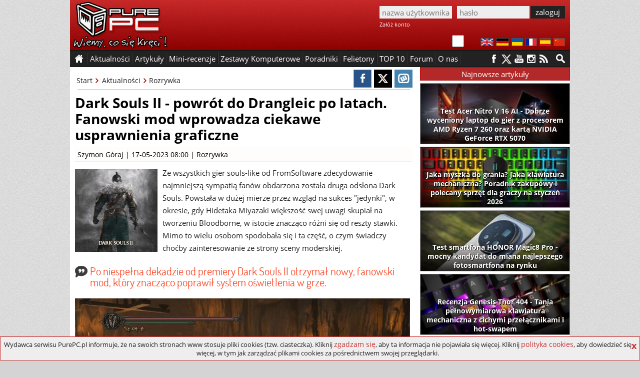

--- FILE ---
content_type: text/html; charset=utf-8
request_url: https://www.purepc.pl/dark-souls-ii-powrot-do-drangleic-po-latach-fanowski-mod-wprowadza-ciekawe-usprawnienia-graficzne
body_size: 12015
content:
<!DOCTYPE html>
<html dir="ltr" lang="pl-PL" itemscope itemtype="http://schema.org/Article">
<head>
<meta charset="utf-8">
<title>Dark Souls II - powrót do Drangleic po latach. Fanowski mod wprowadza ciekawe usprawnienia graficzne | PurePC.pl</title>
<!-- Google tag (gtag.js) --><script async src="https://www.googletagmanager.com/gtag/js?id=G-W6S9PP47RV"></script>
<script>window.dataLayer = window.dataLayer || []; function gtag(){dataLayer.push(arguments);} gtag('js', new Date()); gtag('config', 'G-W6S9PP47RV');</script>
<script type="application/ld+json">
    {
      "@context": "https://schema.org",
      "@type": "Organization",
      "url": "https://www.purepc.pl",
      "logo": "https://www.purepc.pl/skin/purepc_logo.png"
    }
</script>
<meta name="description" content="Od premiery Dark Souls II, swoistej czarnej owcy serii, minęło już całkiem sporo czasu. Mimo to powstaje mod, który wyraźnie poprawia tytuł pod kątem graficznym.">
<link rel="icon" type="image/png" href="/favicon.png" sizes="128x128">
<link rel="apple-touch-icon" sizes="128x128" href="/favicon.png">
<meta name="keywords" content="dark souls,dark souls ii,from software,gra,grafika,mod,Nexus Mods,oświetlenie,soulslike">
<meta name="news_keywords" content="dark souls,dark souls ii,from software,gra,grafika,mod,Nexus Mods,oświetlenie,soulslike">
<meta property="article:tag" content="dark souls,dark souls ii,from software,gra,grafika,mod,Nexus Mods,oświetlenie,soulslike" /><meta property="article:published_time" content="2023-05-17T09:00:01+02:00">
<meta property="fb:app_id" content="1799556276945654">
<meta property="og:locale" content="pl_PL">
<meta property="og:type" content="article">
<meta property="og:url" content="https://www.purepc.pl/dark-souls-ii-powrot-do-drangleic-po-latach-fanowski-mod-wprowadza-ciekawe-usprawnienia-graficzne">
<meta property="og:title" content="Dark Souls II - powrót do Drangleic po latach. Fanowski mod wprowadza ciekawe usprawnienia graficzne | PurePC.pl">
<meta property="og:description" content="Od premiery Dark Souls II, swoistej czarnej owcy serii, minęło już całkiem sporo czasu. Mimo to powstaje mod, który wyraźnie poprawia tytuł pod kątem graficznym.">
<meta property="og:site_name" content="PurePC.pl">
<meta property="og:image" content="/image/news/2023/05/17_dark_souls_ii_powrot_do_drangleic_po_latach_fanowski_mod_wprowadza_ciekawe_usprawnienia_graficzne_1.jpg">
<meta property="og:image:secure_url" content="/image/news/2023/05/17_dark_souls_ii_powrot_do_drangleic_po_latach_fanowski_mod_wprowadza_ciekawe_usprawnienia_graficzne_1.jpg">
<meta property="og:image:width" content="670">
<meta property="og:image:height" content="335">
<meta itemprop="url" content="https://www.purepc.pl/dark-souls-ii-powrot-do-drangleic-po-latach-fanowski-mod-wprowadza-ciekawe-usprawnienia-graficzne">
<meta itemprop="name" content="Dark Souls II - powrót do Drangleic po latach. Fanowski mod wprowadza ciekawe usprawnienia graficzne | PurePC.pl">
<meta itemprop="author" itemtype="Person" content="Szymon Góraj">
<meta itemprop="datePublished" content="2023-05-17T09:00:01+02:00">
<meta itemprop="dateModified" content="2023-05-17T09:00:01+02:00">
<meta itemprop="headline" content="Dark Souls II - powrót do Drangleic po latach. Fanowski mod wprowadza ciekawe usprawnienia graficzne | PurePC.pl">
<meta itemprop="description" content="Od premiery Dark Souls II, swoistej czarnej owcy serii, minęło już całkiem sporo czasu. Mimo to powstaje mod, który wyraźnie poprawia tytuł pod kątem graficznym.">
<meta itemprop="image" content="/image/news/2023/05/17_dark_souls_ii_powrot_do_drangleic_po_latach_fanowski_mod_wprowadza_ciekawe_usprawnienia_graficzne_1.jpg">
<link rel="image_src" href="/image/news/2023/05/17_dark_souls_ii_powrot_do_drangleic_po_latach_fanowski_mod_wprowadza_ciekawe_usprawnienia_graficzne_1.jpg">
<meta name="twitter:card" content="summary_large_image">
<meta name="twitter:site" content="@PurePC_">
<meta name="twitter:title" content="Dark Souls II - powrót do Drangleic po latach. Fanowski mod wprowadza ciekawe usprawnienia graficzne | PurePC.pl">
<meta name="twitter:description" content="Od premiery Dark Souls II, swoistej czarnej owcy serii, minęło już całkiem sporo czasu. Mimo to powstaje mod, który wyraźnie poprawia tytuł pod kątem graficznym.">
<meta name="twitter:creator" content="@PurePC_">
<meta name="twitter:image:src" content="/image/news/2023/05/17_dark_souls_ii_powrot_do_drangleic_po_latach_fanowski_mod_wprowadza_ciekawe_usprawnienia_graficzne_1.jpg">
<link rel="canonical" href="https://www.purepc.pl/dark-souls-ii-powrot-do-drangleic-po-latach-fanowski-mod-wprowadza-ciekawe-usprawnienia-graficzne">
<link rel="home" href="https://www.purepc.pl/" title="PurePC.pl">
<meta http-equiv="X-UA-Compatible" content="IE=edge">
<meta content="initial-scale=1.0" name="viewport">
<link rel="stylesheet" href="/skin/a.css?1a" type="text/css" media="all">
<link rel="alternate" type="application/rss+xml" title="PurePC: Najnowsze artykuły i aktualności" href="/rss_all.xml">
<link rel="alternate" type="application/rss+xml" title="PurePC: Najnowsze artykuły" href="/rss_arts.xml">
<link rel="alternate" type="application/rss+xml" title="PurePC: Najnowsze aktualności" href="/rss_news.xml">
<meta name="google-translate-customization" content="e42546c2edf81a46-14a2f94aec65d1de-gfff02131c2953569-d">
<script id="ppcjs" src="/skin/js_n.js?1a"></script>
<script>
$(window).load(function(){
	var lhash = location.hash;
	$(".comment .content > blockquote").each(function(){
		$(this).addClass('quote_long');
		$(this).append('<div class="quote_seemore">pokaż cytowany tekst</div>');
	});
	$(".comment .content").each(function(){
		if(!$(this).hasClass('commrate_low')){ 
	  		if($(this).height()>300){
				$(this).addClass('comm_longx');
			}
		}
	});
	$(".comm_longx").each(function(){
		$(this).removeClass('comm_longx');
		$(this).addClass('comm_long');
		$(this).append('<div class="comm_seemore">pokaż więcej</div>');
	});
	$('.quote_seemore').on('click',function(){
		$(this).parent().removeClass('quote_long');
		$(this).remove();
	});
	$('.comm_seemore').on('click',function(){
		$(this).parent().removeClass('comm_long');
		$(this).remove();
	});
	function load_comms(){
		$.get("/tools.php", { comm_load:39657 } ).done(function(data){
			$('.comments_wrap').html(data);
			$(".comment .content > blockquote").each(function() {
				$(this).addClass('quote_long');
				$(this).append('<div class="quote_seemore">pokaż cytowany tekst</div>');
			});
			$(".comment .content").each(function(){
				if(!$(this).hasClass('commrate_low')){ 
			  		if($(this).height()>300){
						$(this).addClass('comm_longx');
					}
				}
			});
			$(".comm_longx").each(function(){
				$(this).removeClass('comm_longx');
				$(this).addClass('comm_long');
				$(this).append('<div class="comm_seemore">pokaż więcej</div>');
			});
			$('.quote_seemore').on('click',function(){
				$(this).parent().removeClass('quote_long');
				$(this).remove();
			});
			$('.comm_seemore').on('click',function(){
				$(this).parent().removeClass('comm_long');
				$(this).remove();
			});
			if(window.location.hash){
				hash = location.href.split('#')[1];
				if(hash=='new') { $('html, body').animate({scrollTop: $(".new").first().offset().top-80}, 500);}
				else {$('html, body').animate({scrollTop: $("#"+hash).offset().top-80}, 500); }
			}
			else 
			$('html, body').animate({scrollTop: $("#comments").first().offset().top-60}, 500);
		});
	}
	if(lhash!='' && !$('#edit-comment-wrapper').length){load_comms();}
	$('.load_comments').click(function(){
		load_comms();
	});

if($('.wykres_wynik .lbl').length)
{
	$('.wykres_wynik').on('click',function(){
		if($(this).hasClass('wactive')) {
			$(".whover .wykres_wynik .lbl").each(function(index){
				$(this).text($(this).parent().attr('title'));
	    	});
			$(".whover .lblo").each(function(index){
				$(this).text($(this).prev().attr('title'));
	    	});
			$('.whover').removeClass('whover');
			$(this).removeClass('wactive');
		}
		else
		{
			$('.wactive').removeClass('wactive');
			$(this).addClass('wactive');
			$(".whover .wykres_wynik .lbl").each(function(index){
				$(this).text($(this).parent().attr('title'));
	    	});
			$(".whover .lblo").each(function(index){
				$(this).text($(this).prev().attr('title'));
	    	});
			$('.whover').removeClass('whover');
			if($(this).parent().parent().hasClass('wwgroup')){
				$(this).parent().parent().parent().addClass('whover');
			}
			else
			{
				$(this).parent().parent().addClass('whover');
			}
			seta=$(this).attr('title');
			$(".whover .wykres_wynik .lbl").each(function(index){
				proc=parseFloat(($(this).parent().attr('title')/seta)*100).toFixed(2)
				while(proc.charAt(proc.length-1)=='0'){proc=proc.slice(0,-1);}
				if(proc.charAt(proc.length - 1)=='.')proc=proc.slice(0,-1);
				$(this).text(proc+'%');
		    });
			$(".whover .lblo").each(function(index){
				proc=parseFloat(($(this).prev().attr('title')/seta)*100).toFixed(2)
				while(proc.charAt(proc.length-1)=='0'){proc=proc.slice(0,-1);}
				if(proc.charAt(proc.length - 1)=='.')proc=proc.slice(0,-1);
				$(this).text(proc+'%');
		    });
		}
    });
}
if ($('.PageMenuList ul li').length)
{
	$('.PageMenuList ul').hide();$('.PageMenuList').click(function(){$(this).children('ul').toggle();});
}
});
</script>
<script>var _gaq = _gaq || []; _gaq.push(['_setAccount', 'UA-7851040-9']); _gaq.push(['_setDomainName', 'purepc.pl']); _gaq.push(['_trackPageview']);
(function() { var ga = document.createElement('script'); ga.type = 'text/javascript'; ga.async = true; 
ga.src = 'https://ssl.google-analytics.com/ga.js'; var s = document.getElementsByTagName('script')[0]; s.parentNode.insertBefore(ga, s);
})();</script>
<script>
$(document).ready(function(){
	$('#reportbug').on('click',function(){ $('#bugsbox').show(); });
	$('#bugsclose').on('click',function(){ $(this).parent().parent().hide(); });
	$('#reportsend').on('click',function(){
		$.post(window.location.href, { reportbug: 'yes', bugtype: 1, bugtext: $('#bugtext').val(), bugmail: $('#bugmail').val(), bugsec: $('#bugsec').val() } ).done(function( data ) { alert('Zgłoszenie zostało wysłane. Dziękujemy.'); $('#bugsbox').hide(); }); return false;
	});
});
</script></head><body class="b_node">
<div class="dmbtnbox"><input class="dmbtn" type="checkbox" id="dmbtn" ><label for="dmbtn"></label></div>
<div id="bugsbox"><div id="form"><div style="text-align:center;margin:10px 0">Zgłoś błąd</div><div id="bugsclose">X</div><form enctype="multipart/form-data">
<div id="red">Zanim wyślesz zgłoszenie, upewnij się że przyczyną problemów nie jest dodatek blokujący reklamy.<br>Błędy w spisie treści artykułu zgłaszaj jako "błąd w TREŚCI".</div>
<div><div>Typ zgłoszenia</div><div><select id="bugtype" name="bugtype" required><option value="">wybierz typ zgłoszenia</option><option value="1">błąd w TREŚCI artykułu lub newsa</option><option value="2">błąd w działaniu, wyświetlaniu strony portalu</option></select></div></div>
<div><div>Treść zgłoszenia</div><div><textarea maxlength="999" id="bugtext" name="bugtext" required></textarea></div></div>
<div><div>Twój email (opcjonalnie)</div><div><input type="text" id="bugmail" name="bugmail" value=""></div></div>
<div><div>Nie wypełniaj tego pola</div><div><input type="text" id="bugsec" name="bugsec" value=" "></div></div>
<div><div><input id="reportsend" type="submit" value="Wyślij zgłoszenie błędu"></div></div></form></div></div><div id="fb-root"></div>
<script>(function(d, s, id) {
  var js, fjs = d.getElementsByTagName(s)[0];
  if (d.getElementById(id)) return;
  js = d.createElement(s); js.id = id;
  js.src = "//connect.facebook.net/pl_PL/sdk.js#xfbml=1&version=v2.3";
  fjs.parentNode.insertBefore(js, fjs);
}(document, 'script', 'facebook-jssdk'));</script>
<style>body{background:#d4d4d4 url("/skin/ppc_bg.jpg")}</style><noscript><style>a{display:none !important}</style><div style="width:980px;margin:0 auto;background:yellow;color:#000;padding:10px;text-align:center">Wygląda na to, że masz wyłączony Javascript.<br>Włącz go, bo bez niego portal nie działa prawidłowo - niektóre elementy strony mogą nie działać lub nie być poprawnie wyświetlane.</div></noscript>
<div class="header" id="top"><a id="logo" href="https://www.purepc.pl" title="PurePC.pl - polecane zestawy komputerowe, testy sprzętu, recenzje gier, relacje z wydarzeń i wiele więcej."><img src="/skin/purepc_logo.png" alt="PurePC.pl - polecane zestawy komputerowe, testy sprzętu, recenzje gier, relacje z wydarzeń i wiele więcej."></a>
<div class="loginbox">
<form action="/user?destination=/dark-souls-ii-powrot-do-drangleic-po-latach-fanowski-mod-wprowadza-ciekawe-usprawnienia-graficzne" method="post"  accept-charset="UTF-8">
<input type="hidden" name="form_build_id" value=""><input type="hidden" name="form_id" value="user_login" /><input type="text" name="name" class="input login" value="" placeholder="nazwa użytkownika" required><input class="input password" type="password" name="pass" placeholder="hasło" value="" required><input class="button" type="submit" name="op" value="zaloguj"><div class="cr"></div><a rel="nofollow" href="https://www.purepc.pl/user/register" class="register">Załóż konto</a></form>
</div><div class="cr"></div><div class="langbox"><a id="f1" rel="nofollow" title="English" href="https://translate.google.com/translate?sl=pl&tl=en&u=https://www.purepc.pl/dark-souls-ii-powrot-do-drangleic-po-latach-fanowski-mod-wprowadza-ciekawe-usprawnienia-graficzne"><img src="/skin/t_en.png" alt="English"></a><a id="f2" rel="nofollow" title="Deutsch" href="https://translate.google.com/translate?sl=pl&tl=de&u=https://www.purepc.pl/dark-souls-ii-powrot-do-drangleic-po-latach-fanowski-mod-wprowadza-ciekawe-usprawnienia-graficzne"><img src="/skin/t_de.png" alt="Deutsch"></a><a id="f3" rel="nofollow" title="український" href="https://translate.google.com/translate?sl=pl&tl=uk&u=https://www.purepc.pl/dark-souls-ii-powrot-do-drangleic-po-latach-fanowski-mod-wprowadza-ciekawe-usprawnienia-graficzne"><img src="/skin/t_ua.png" alt="український"></a><a id="f4" rel="nofollow" title="Français" href="https://translate.google.com/translate?sl=pl&tl=fr&u=https://www.purepc.pl/dark-souls-ii-powrot-do-drangleic-po-latach-fanowski-mod-wprowadza-ciekawe-usprawnienia-graficzne"><img src="/skin/t_fr.png" alt="Français"></a><a id="f5" rel="nofollow" title="Español" href="https://translate.google.com/translate?sl=pl&tl=es&u=https://www.purepc.pl/dark-souls-ii-powrot-do-drangleic-po-latach-fanowski-mod-wprowadza-ciekawe-usprawnienia-graficzne"><img src="/skin/t_es.png" alt="Español"></a><a id="f6" rel="nofollow" title="中国" href="https://translate.google.com/translate?sl=pl&tl=zh-CN&u=https://www.purepc.pl/dark-souls-ii-powrot-do-drangleic-po-latach-fanowski-mod-wprowadza-ciekawe-usprawnienia-graficzne"><img src="/skin/t_zh.png" alt="中国"></a></div>
</div>
<span id="nav_sticky"></span><div class="navbox_placeholder"><div class="navbox"><nav class="menu fl"><ul><li class="s"><span>&nbsp;</span></li><li class="h"><a href="/">&nbsp;</a></li><li class="s"><span>&nbsp;</span></li><li><span>Aktualności</span><ul><li><a href="/newsy" title="Wszystkie aktualności"><b>Wszystkie aktualności</b></a></li><li><a href="/newsy/akcja-partnerska" title="Aktualności: Akcja partnerska">Akcja partnerska</a></li><li><a href="/newsy/audio-foto-video" title="Aktualności: Audio Foto Video">Audio Foto Video</a></li><li><a href="/newsy/chlodzenie" title="Aktualności: Chłodzenie">Chłodzenie</a></li><li><a href="/newsy/cyberbezpieczenstwo" title="Aktualności: Cyberbezpieczeństwo">Cyberbezpieczeństwo</a></li><li><a href="/newsy/gadzety" title="Aktualności: Gadżety">Gadżety</a></li><li><a href="/newsy/informacje-prasowe" title="Aktualności: Informacje Prasowe">Informacje Prasowe</a></li><li><a href="/newsy/internet" title="Aktualności: Internet">Internet</a></li><li><a href="/newsy/karty-graficzne" title="Aktualności: Karty graficzne">Karty graficzne</a></li><li><a href="/newsy/klawiatury-i-myszki" title="Aktualności: Klawiatury i myszki">Klawiatury i myszki</a></li><li><a href="/newsy/konsole" title="Aktualności: Konsole">Konsole</a></li><li><a href="/newsy/monitory" title="Aktualności: Monitory">Monitory</a></li><li><a href="/newsy/nauka-i-technika" title="Aktualności: Nauka i technika">Nauka i technika</a></li><li><a href="/newsy/notebooki" title="Aktualności: Notebooki">Notebooki</a></li><li><a href="/newsy/o-serwisie" title="Aktualności: O serwisie">O serwisie</a></li><li><a href="/newsy/obudowy" title="Aktualności: Obudowy">Obudowy</a></li><li><a href="/newsy/oprogramowanie" title="Aktualności: Oprogramowanie">Oprogramowanie</a></li><li><a href="/newsy/pamieci-masowe" title="Aktualności: Pamięci masowe">Pamięci masowe</a></li><li><a href="/newsy/pamieci-ram" title="Aktualności: Pamięci RAM">Pamięci RAM</a></li><li><a href="/newsy/podkrecanie" title="Aktualności: Podkręcanie">Podkręcanie</a></li><li><a href="/newsy/prawo-i-gospodarka" title="Aktualności: Prawo i gospodarka">Prawo i gospodarka</a></li><li><a href="/newsy/procesory" title="Aktualności: Procesory">Procesory</a></li><li><a href="/newsy/plyty-glowne" title="Aktualności: Płyty główne">Płyty główne</a></li><li><a href="/newsy/rozrywka" title="Aktualności: Rozrywka">Rozrywka</a></li><li><a href="/newsy/smart-home-i-agd" title="Aktualności: Smart Home">Smart Home</a></li><li><a href="/newsy/sprzet-sieciowy" title="Aktualności: Sprzęt sieciowy">Sprzęt sieciowy</a></li><li><a href="/newsy/urzadzenia-mobilne" title="Aktualności: Urządzenia mobilne">Urządzenia mobilne</a></li><li><a href="/newsy/zasilacze" title="Aktualności: Zasilacze">Zasilacze</a></li><li><a href="/newsy/zestawy-komputerowe" title="Aktualności: Zestawy komputerowe">Zestawy komputerowe</a></li></ul></li><li class="s"><span>&nbsp;</span></li><li><span>Artykuły</span><ul><li><a href="/artykuly" title="Wszystkie artykuły"><b>Wszystkie artykuły</b></a></li><li><a href="/artykuly/audio-foto-video" title="Artykuły: Audio Foto Video">Audio Foto Video</a></li><li><a href="/artykuly/chlodzenie" title="Artykuły: Chłodzenie">Chłodzenie</a></li><li><a href="/artykuly/gry" title="Artykuły: Gry">Gry</a></li><li><a href="/artykuly/karty-graficzne" title="Artykuły: Karty graficzne">Karty graficzne</a></li><li><a href="/artykuly/klawiatury-i-myszki" title="Artykuły: Klawiatury i myszki">Klawiatury i myszki</a></li><li><a href="/artykuly/konsole" title="Artykuły: Konsole">Konsole</a></li><li><a href="/artykuly/krzesla" title="Artykuły: Krzesła">Krzesła</a></li><li><a href="/artykuly/monitory" title="Artykuły: Monitory">Monitory</a></li><li><a href="/artykuly/notebooki" title="Artykuły: Notebooki">Notebooki</a></li><li><a href="/artykuly/obudowy" title="Artykuły: Obudowy">Obudowy</a></li><li><a href="/artykuly/oprogramowanie" title="Artykuły: Oprogramowanie">Oprogramowanie</a></li><li><a href="/artykuly/pamieci-masowe" title="Artykuły: Pamięci masowe">Pamięci masowe</a></li><li><a href="/artykuly/pamieci-ram" title="Artykuły: Pamięci RAM">Pamięci RAM</a></li><li><a href="/artykuly/procesory" title="Artykuły: Procesory">Procesory</a></li><li><a href="/artykuly/plyty-glowne" title="Artykuły: Płyty główne">Płyty główne</a></li><li><a href="/artykuly/retro" title="Artykuły: Retro">Retro</a></li><li><a href="/artykuly/smart-home-i-agd" title="Artykuły: Smart Home i AGD">Smart Home i AGD</a></li><li><a href="/artykuly/smartfony-i-tablety" title="Artykuły: smartfony i tablety">Smartfony i tablety</a></li><li><a href="/artykuly/sprzet-sieciowy" title="Artykuły: Sprzęt sieciowy">Sprzęt sieciowy</a></li><li><a href="/artykuly/technologia" title="Artykuły: Technologia">Technologia</a></li><li><a href="/artykuly/wydarzenia" title="Artykuły: Wydarzenia">Wydarzenia</a></li><li><a href="/artykuly/zasilacze" title="Artykuły: Zasilacze">Zasilacze</a></li><li><a href="/zestawy-komputerowe" title="Artykuły: Zestawy komputerowe">Zestawy komputerowe</a></li></ul></li><li class="s"><span>&nbsp;</span></li><li><span>Mini-recenzje</span><ul><li><a href="/minirecenzje" title="Wszystkie mini-recenzje"><b>Wszystkie mini-recenzje</b></a></li><li><a href="/minirecenzje/audio-foto-video" title="Mini-recenzje: Audio Foto Video">Audio Foto Video</a></li><li><a href="/minirecenzje/chlodzenie" title="Mini-recenzje: Chłodzenie">Chłodzenie</a></li><li><a href="/minirecenzje/gadzety" title="Mini-recenzje: Gadżety">Gadżety</a></li><li><a href="/minirecenzje/gry" title="Mini-recenzje: Gry">Gry</a></li><li><a href="/minirecenzje/karty-graficzne" title="Mini-recenzje: Karty graficzne">Karty graficzne</a></li><li><a href="/minirecenzje/klawiatury-i-myszki" title="Mini-recenzje: Klawiatury i myszki">Klawiatury i myszki</a></li><li><a href="/minirecenzje/kontrolery-gier" title="Mini-recenzje: Kontrolery gier">Kontrolery gier</a></li><li><a href="/minirecenzje/monitory" title="Mini-recenzje: Monitory">Monitory</a></li><li><a href="/minirecenzje/notebooki" title="Mini-recenzje: Notebooki">Notebooki</a></li><li><a href="/minirecenzje/obudowy" title="Mini-recenzje: Obudowy">Obudowy</a></li><li><a href="/minirecenzje/oprogramowanie" title="Mini-recenzje: Oprogramowanie">Oprogramowanie</a></li><li><a href="/minirecenzje/pamieci-masowe" title="Mini-recenzje: Pamięci masowe">Pamięci masowe</a></li><li><a href="/minirecenzje/pamieci-ram" title="Mini-recenzje: Pamięci RAM">Pamięci RAM</a></li><li><a href="/minirecenzje/procesory" title="Mini-recenzje: Procesory">Procesory</a></li><li><a href="/minirecenzje/plyty-glowne" title="Mini-recenzje: Płyty główne">Płyty główne</a></li><li><a href="/minirecenzje/smartfony-i-telefony" title="Mini-recenzje: Smartfony i telefony">Smartfony i telefony</a></li><li><a href="/minirecenzje/smartwatche-i-smartbandy" title="Mini-recenzje: Smartwatche i smartbandy">Smartwatche i smartbandy</a></li><li><a href="/minirecenzje/sprzet-sieciowy" title="Mini-recenzje: Sprzęt sieciowy">Sprzęt sieciowy</a></li><li><a href="/minirecenzje/tablety-i-czytniki" title="Mini-recenzje: Tablety i czytniki">Tablety i czytniki</a></li><li><a href="/minirecenzje/telewizory-i-przystawki" title="Mini-recenzje: Telewizory i przystawki">Telewizory i przystawki</a></li><li><a href="/minirecenzje/zasilacze" title="Mini-recenzje: Zasilacze">Zasilacze</a></li><li><a href="/minirecenzje/zestawy-komputerowe" title="Mini-recenzje: Zestawy komputerowe">Zestawy komputerowe</a></li></ul></li><li class="s"><span>&nbsp;</span></li><li><a href="/artykuly/zestawy-komputerowe" title="Polecane zestawy komputerowe">Zestawy Komputerowe</a></li><li class="s"><span>&nbsp;</span></li><li><a href="/artykuly/poradniki" title="Poradniki">Poradniki</a></li><li class="s"><span>&nbsp;</span></li><li><a href="/felietony" title="Felietony">Felietony</a></li><li class="s"><span>&nbsp;</span></li><li><a href="/inne/top-10" title="TOP 10">TOP 10</a></li><li class="s"><span>&nbsp;</span></li><li><a href="http://forum.purepc.pl" title="Forum">Forum</a></li><li class="s"><span>&nbsp;</span></li><li><span>O nas</span><ul><li><a href="/kontakt" title="Kontakt z PurePC">Kontakt z nami</a></li><li><a href="/redakcja" title="Redakcja PurePC">Redakcja PurePC</a></li><li><a href="/rekrutacja-dolacz-do-purepc-praca" title="Dołącz do nas">Dołacz do nas</a></li><li><a href="/regulamin" title="Regulamin portalu PurePC.pl">Regulamin</a></li><li><a href="/reklama" title="Reklama na PurePC">Reklama u nas</a></li><li><a href="/polityka-plikow-cookies" title="Polityka plików cookies">Polityka cookies</a></li><li><a href="/polityka-prywatnosci" title="Polityka prywatności">Polityka prywatności</a></li><li><a href="/test-predkosci-lacza-purepc-pl" title="Test prędkości łącza">Test prędkości łącza</a></li>
</ul></li><li class="s"><span>&nbsp;</span></li><li class="cr"></li></ul></nav>
<a class="mtotop" href="#top" title="Przewiń stronę do góry"></a>
<div class="searchbox fr"><a href="/wyszukiwarka" aria-label="Wyszukiwarka"></a><div class="cr"></div></div>
<div class="social fr"><a rel="nofollow" class="s_facebook" href="https://facebook.com/PurePC" title="PurePC na Facebooku"></a><a rel="nofollow" class="s_twitter" href="https://twitter.com/PurePC_" title="PurePC na Twitterze"></a><a rel="nofollow" class="s_youtube" href="https://www.youtube.com/user/PurePC" title="PurePC na YouTube"></a><a rel="nofollow" class="s_instagram" href="http://instagram.com/purepc.pl/" title="PurePC na Instagram"></a><a class="s_rss" href="https://www.purepc.pl/rss_all.xml" title="Kanał RSS"></a></div>
</div></div><div class="container">



<div class="main"><div class="artbox" itemprop="mainEntityOfPage">
<!--cs-->	<div class="node-top"><div class="article-options right">
			<a href="https://www.facebook.com/sharer/sharer.php?u=https://www.purepc.pl/dark-souls-ii-powrot-do-drangleic-po-latach-fanowski-mod-wprowadza-ciekawe-usprawnienia-graficzne" title="Udostępnij na FB" class="soc_fb" onclick="javascript:void window.open('https://www.facebook.com/sharer/sharer.php?u=https://www.purepc.pl/dark-souls-ii-powrot-do-drangleic-po-latach-fanowski-mod-wprowadza-ciekawe-usprawnienia-graficzne','1450366554478','width=700,height=500,toolbar=0,menubar=0,location=0,status=1,scrollbars=1,resizable=1,left=0,top=0');return false;"></a><a href="https://twitter.com/share?&amp;url=https://www.purepc.pl/dark-souls-ii-powrot-do-drangleic-po-latach-fanowski-mod-wprowadza-ciekawe-usprawnienia-graficzne" class="soc_tw" title="Udostępnij na Twitter" onclick="javascript:void window.open('https://twitter.com/share?&amp;url=https://www.purepc.pl/dark-souls-ii-powrot-do-drangleic-po-latach-fanowski-mod-wprowadza-ciekawe-usprawnienia-graficzne','1450366554478','width=700,height=500,toolbar=0,menubar=0,location=0,status=1,scrollbars=1,resizable=1,left=0,top=0');return false;"></a><a href="https://www.wykop.pl/dodaj/link/?url=https://www.purepc.pl/dark-souls-ii-powrot-do-drangleic-po-latach-fanowski-mod-wprowadza-ciekawe-usprawnienia-graficzne&title=Dark Souls II - powrót do Drangleic po latach. Fanowski mod wprowadza ciekawe usprawnienia graficzne&desc=opis" class="soc_wk" title="Udostępnij na Wykop" onclick="javascript:void window.open('https://www.wykop.pl/dodaj/link/?url=https://www.purepc.pl/dark-souls-ii-powrot-do-drangleic-po-latach-fanowski-mod-wprowadza-ciekawe-usprawnienia-graficzne&title=Dark Souls II - powrót do Drangleic po latach. Fanowski mod wprowadza ciekawe usprawnienia graficzne&desc=opis','1450366554478','width=700,height=500,toolbar=0,menubar=0,location=0,status=1,scrollbars=1,resizable=1,left=0,top=0');return false;"></a>
		</div><div class="breadcrumbs">			<a class="bc_item" href="/">Start</a>			<a class="bc_item" href="/newsy">Aktualności</a>			<a class="bc_target" href="/rozrywka">Rozrywka</a>			<div class="cr"></div></div><div class="cr"></div><hr>
		</div>
			<div id="node-39657" class="node page0">
		<h1 title="Dark Souls II - powrót do Drangleic po latach. Fanowski mod wprowadza ciekawe usprawnienia graficzne">Dark Souls II - powrót do Drangleic po latach. Fanowski mod wprowadza ciekawe usprawnienia graficzne</h1><div class="ni_meta"><a href="/user/45957" title="Wyświetla profil użytkownika.">Szymon Góraj</a> | 17-05-2023 08:00 | <ul><li class="taxonomy_term_9 first"><a href="/rozrywka" rel="tag" title="">Rozrywka</a></li></ul></div><div class="content clear-block">
		<!--paging_filter--><p><img class="teaserfoto" src="/files/Image/m165/39657.jpg" alt="Dark Souls II - powrót do Drangleic po latach. Fanowski mod wprowadza ciekawe usprawnienia graficzne">Ze wszystkich gier souls-like od FromSoftware zdecydowanie najmniejszą sympatią fanów obdarzona została druga odsłona Dark Souls. Powstała w dużej mierze przez wzgląd na sukces "jedynki", w okresie, gdy Hidetaka Miyazaki większość swej uwagi skupiał na tworzeniu Bloodborne, w istocie znacząco różni się od reszty stawki. Mimo to wielu osobom spodobała się i ta część, o czym świadczy choćby zainteresowanie ze strony sceny moderskiej.</p><h3 class="cyt">Po niespełna dekadzie od premiery Dark Souls II otrzymał nowy, fanowski mod, który znacząco poprawił system oświetlenia w grze.</h3>

<p><a class="colorbox" href="/image/news/2023/05/17_dark_souls_ii_powrot_do_drangleic_po_latach_fanowski_mod_wprowadza_ciekawe_usprawnienia_graficzne_1_b.jpg"><img src="/image/news/2023/05/17_dark_souls_ii_powrot_do_drangleic_po_latach_fanowski_mod_wprowadza_ciekawe_usprawnienia_graficzne_1.jpg" alt="Dark Souls II - powrót do Drangleic po latach. Fanowski mod wprowadza ciekawe usprawnienia graficzne [1]" /></a></p>

<h3 class="recenzja"><a title="Dark Souls III - tak wyglądałaby gra na silniku Unreal Engine 5. Użytkownik zaprezentował trzy pierwsze lokacje w nowym świetle" href="https://www.purepc.pl/dark-souls-iii-tak-wygladalaby-gra-na-silniku-unreal-engine-5-uzytkownik-zaprezentowal-trzy-pierwsze-lokacje-w-nowym-swietle">Dark Souls III - tak wyglądałaby gra na silniku Unreal Engine 5. Użytkownik zaprezentował trzy pierwsze lokacje w nowym świetle</a></h3>

<p>Na stronie <a href="https://www.nexusmods.com/darksouls2/mods/1146">Nexus Mods</a> jeden z użytkowników wprowadził w ostatnich dniach całkiem interesujące graficzne usprawnienie. Opierając się na oryginalnych ustawieniach deweloperów, przebudował w zasadzie od podszewki oświetlenie w grze. Dzięki temu Dark Souls II zyskał nieco współczesnych technologii pod kątem chociażby cieniowania, efektów wolumetrycznej mgły, znacznie lepiej wyglądają także powierzchnie. Nie jest to może jakiś ósmy cud świata, niemniej jednak warto mieć na uwadze to, że do ostatecznej wersji moda jeszcze trochę brakuje.</p>

<p><a class="colorbox" href="/image/news/2023/05/17_dark_souls_ii_powrot_do_drangleic_po_latach_fanowski_mod_wprowadza_ciekawe_usprawnienia_graficzne_2_b.jpg"><img src="/image/news/2023/05/17_dark_souls_ii_powrot_do_drangleic_po_latach_fanowski_mod_wprowadza_ciekawe_usprawnienia_graficzne_2.jpg" alt="Dark Souls II - powrót do Drangleic po latach. Fanowski mod wprowadza ciekawe usprawnienia graficzne [2]" /></a><a class="colorbox" href="/image/news/2023/05/17_dark_souls_ii_powrot_do_drangleic_po_latach_fanowski_mod_wprowadza_ciekawe_usprawnienia_graficzne_3_b.jpg"><img src="/image/news/2023/05/17_dark_souls_ii_powrot_do_drangleic_po_latach_fanowski_mod_wprowadza_ciekawe_usprawnienia_graficzne_3.jpg" alt="Dark Souls II - powrót do Drangleic po latach. Fanowski mod wprowadza ciekawe usprawnienia graficzne [3]" /></a></p>

<h3 class="recenzja"><a title="TOP 10 najlepszych dodatków do gier PC - Część 1. Warcraft III, Half-Life, Baldurs Gate II, Dark Souls i wiele innych" href="https://www.purepc.pl/top-10-najlepszych-dodatkow-do-gier-pc-czesc-1-warcraft-iii-half-life-baldurs-gate-ii-dark-souls-i-wiele-innych">TOP 10 najlepszych dodatków do gier PC - Część 1. Warcraft III, Half-Life, Baldurs Gate II, Dark Souls i wiele innych</a></h3>

<p>Jak zaznaczył sam moder, pomimo usprawnień gra wciąż ma chodzić w stabilnych 60 klatkach na sekundę nawet na tak przestarzałych kartach, jak NVIDIA GeForce GTX 1080. Modyfikacja testowana była ponadto zarówno w rozdzielczości Full HD, jak i QHD czy 4K. Co ciekawe, duża część popremierowej krytyki wymierzonej w Dark Souls II koncentrowała się wokół odstającego  od poprzednika klimatu oraz rozczarowującej szaty graficznej. Wygląda więc na to, że przynajmniej część problemów została chociaż załagodzona. </p>

<p><a class="colorbox" href="/image/news/2023/05/17_dark_souls_ii_powrot_do_drangleic_po_latach_fanowski_mod_wprowadza_ciekawe_usprawnienia_graficzne_4_b.jpg"><img src="/image/news/2023/05/17_dark_souls_ii_powrot_do_drangleic_po_latach_fanowski_mod_wprowadza_ciekawe_usprawnienia_graficzne_4.jpg" alt="Dark Souls II - powrót do Drangleic po latach. Fanowski mod wprowadza ciekawe usprawnienia graficzne [4]" /></a><a class="colorbox" href="/image/news/2023/05/17_dark_souls_ii_powrot_do_drangleic_po_latach_fanowski_mod_wprowadza_ciekawe_usprawnienia_graficzne_5_b.jpg"><img src="/image/news/2023/05/17_dark_souls_ii_powrot_do_drangleic_po_latach_fanowski_mod_wprowadza_ciekawe_usprawnienia_graficzne_5.jpg" alt="Dark Souls II - powrót do Drangleic po latach. Fanowski mod wprowadza ciekawe usprawnienia graficzne [5]" /></a><a class="colorbox" href="/image/news/2023/05/17_dark_souls_ii_powrot_do_drangleic_po_latach_fanowski_mod_wprowadza_ciekawe_usprawnienia_graficzne_6_b.jpg"><img src="/image/news/2023/05/17_dark_souls_ii_powrot_do_drangleic_po_latach_fanowski_mod_wprowadza_ciekawe_usprawnienia_graficzne_6.jpg" alt="Dark Souls II - powrót do Drangleic po latach. Fanowski mod wprowadza ciekawe usprawnienia graficzne [6]" /></a><a class="colorbox" href="/image/news/2023/05/17_dark_souls_ii_powrot_do_drangleic_po_latach_fanowski_mod_wprowadza_ciekawe_usprawnienia_graficzne_7_b.jpg"><img src="/image/news/2023/05/17_dark_souls_ii_powrot_do_drangleic_po_latach_fanowski_mod_wprowadza_ciekawe_usprawnienia_graficzne_7.jpg" alt="Dark Souls II - powrót do Drangleic po latach. Fanowski mod wprowadza ciekawe usprawnienia graficzne [7]" /></a><a class="colorbox" href="/image/news/2023/05/17_dark_souls_ii_powrot_do_drangleic_po_latach_fanowski_mod_wprowadza_ciekawe_usprawnienia_graficzne_8_b.jpg"><img src="/image/news/2023/05/17_dark_souls_ii_powrot_do_drangleic_po_latach_fanowski_mod_wprowadza_ciekawe_usprawnienia_graficzne_8.jpg" alt="Dark Souls II - powrót do Drangleic po latach. Fanowski mod wprowadza ciekawe usprawnienia graficzne [8]" /></a><a class="colorbox" href="/image/news/2023/05/17_dark_souls_ii_powrot_do_drangleic_po_latach_fanowski_mod_wprowadza_ciekawe_usprawnienia_graficzne_9_b.jpg"><img src="/image/news/2023/05/17_dark_souls_ii_powrot_do_drangleic_po_latach_fanowski_mod_wprowadza_ciekawe_usprawnienia_graficzne_9.jpg" alt="Dark Souls II - powrót do Drangleic po latach. Fanowski mod wprowadza ciekawe usprawnienia graficzne [9]" /></a><a class="colorbox" href="/image/news/2023/05/17_dark_souls_ii_powrot_do_drangleic_po_latach_fanowski_mod_wprowadza_ciekawe_usprawnienia_graficzne_10_b.jpg"><img src="/image/news/2023/05/17_dark_souls_ii_powrot_do_drangleic_po_latach_fanowski_mod_wprowadza_ciekawe_usprawnienia_graficzne_10.jpg" alt="Dark Souls II - powrót do Drangleic po latach. Fanowski mod wprowadza ciekawe usprawnienia graficzne [10]" /></a><a class="colorbox" href="/image/news/2023/05/17_dark_souls_ii_powrot_do_drangleic_po_latach_fanowski_mod_wprowadza_ciekawe_usprawnienia_graficzne_11_b.jpg"><img src="/image/news/2023/05/17_dark_souls_ii_powrot_do_drangleic_po_latach_fanowski_mod_wprowadza_ciekawe_usprawnienia_graficzne_11.jpg" alt="Dark Souls II - powrót do Drangleic po latach. Fanowski mod wprowadza ciekawe usprawnienia graficzne [11]" /></a><a class="colorbox" href="/image/news/2023/05/17_dark_souls_ii_powrot_do_drangleic_po_latach_fanowski_mod_wprowadza_ciekawe_usprawnienia_graficzne_12_b.jpg"><img src="/image/news/2023/05/17_dark_souls_ii_powrot_do_drangleic_po_latach_fanowski_mod_wprowadza_ciekawe_usprawnienia_graficzne_12.jpg" alt="Dark Souls II - powrót do Drangleic po latach. Fanowski mod wprowadza ciekawe usprawnienia graficzne [12]" /></a></p>
<div class="source">Źródło: WCCFtech</div><div class="clr"></div></div>
				<div class="googlenews">Bądź na bieżąco - obserwuj <a href="https://news.google.com/publications/CAAqIggKIhxDQklTRHdnTWFnc0tDWEIxY21Wd1l5NXdiQ2dBUAE?hl=pl&gl=PL&ceid=PL%3Apl">PurePC.pl na Google News</a></div>
		<div class="ni_meta tags">Tagi: <ul><li class="taxonomy_term_595"><a href="/tagi/dark-souls" rel="tag" title="">dark souls</a>,</li> <li class="taxonomy_term_43963"><a href="/tagi/dark-souls-ii" rel="tag" title="">dark souls ii</a>,</li> <li class="taxonomy_term_6215"><a href="/tagi/from-software" rel="tag" title="">from software</a>,</li> <li class="taxonomy_term_821"><a href="/tagi/gra" rel="tag" title="">gra</a>,</li> <li class="taxonomy_term_875"><a href="/tagi/grafika" rel="tag" title="">grafika</a>,</li> <li class="taxonomy_term_3161"><a href="/tagi/mod" rel="tag" title="">mod</a>,</li> <li class="taxonomy_term_15674"><a href="/tagi/nexus-mods" rel="tag" title="">Nexus Mods</a>,</li> <li class="taxonomy_term_8688"><a href="/tagi/oswietlenie" rel="tag" title="">oświetlenie</a>,</li> <li class="taxonomy_term_18621 last"><a href="/tagi/soulslike" rel="tag" title="">soulslike</a></li></ul></div>				<div class="article-options left"><a href="https://www.facebook.com/sharer/sharer.php?u=https://www.purepc.pl/dark-souls-ii-powrot-do-drangleic-po-latach-fanowski-mod-wprowadza-ciekawe-usprawnienia-graficzne" title="Udostępnij na FB" class="soc_fb" onclick="javascript:void window.open('https://www.facebook.com/sharer/sharer.php?u=https://www.purepc.pl/dark-souls-ii-powrot-do-drangleic-po-latach-fanowski-mod-wprowadza-ciekawe-usprawnienia-graficzne','1450366554478','width=700,height=500,toolbar=0,menubar=0,location=0,status=1,scrollbars=1,resizable=1,left=0,top=0');return false;"></a><a href="https://twitter.com/share?&amp;url=https://www.purepc.pl/dark-souls-ii-powrot-do-drangleic-po-latach-fanowski-mod-wprowadza-ciekawe-usprawnienia-graficzne" title="Udostępnij na Twitter" class="soc_tw" onclick="javascript:void window.open('https://twitter.com/share?&amp;url=https://www.purepc.pl/dark-souls-ii-powrot-do-drangleic-po-latach-fanowski-mod-wprowadza-ciekawe-usprawnienia-graficzne','1450366554478','width=700,height=500,toolbar=0,menubar=0,location=0,status=1,scrollbars=1,resizable=1,left=0,top=0');return false;"></a><a href="https://www.wykop.pl/dodaj/link/?url=https://www.purepc.pl/dark-souls-ii-powrot-do-drangleic-po-latach-fanowski-mod-wprowadza-ciekawe-usprawnienia-graficzne&title=Dark Souls II - powrót do Drangleic po latach. Fanowski mod wprowadza ciekawe usprawnienia graficzne&desc=opis" class="soc_wk" title="Udostępnij na Wykop" onclick="javascript:void window.open('https://www.wykop.pl/dodaj/link/?url=https://www.purepc.pl/dark-souls-ii-powrot-do-drangleic-po-latach-fanowski-mod-wprowadza-ciekawe-usprawnienia-graficzne&title=Dark Souls II - powrót do Drangleic po latach. Fanowski mod wprowadza ciekawe usprawnienia graficzne&desc=opis','1450366554478','width=700,height=500,toolbar=0,menubar=0,location=0,status=1,scrollbars=1,resizable=1,left=0,top=0');return false;"></a>
			</div>
			<div id="reportbug">Zgłoś błąd</div>
			<div class="clr"></div>
			</div>
			<div class="similar_nodes"><h3 class="sn_header">Powiązane publikacje</h3>
	<div><a href="/hytale-gra-wirtualizacja-mody-windows-95-minecraft-doom-sandbox"><div class="sn_item"><span class="sn_foto"><img src="/files/Image/m165/49604.png" alt="Hytale otrzymuje mody z pełną wirtualizacją. W grze udało się uruchomić Minecrafta, Dooma, a także... system Windows 95" /></span><h4>Hytale otrzymuje mody z pełną wirtualizacją. W grze udało się uruchomić Minecrafta, Dooma, a także... system Windows 95</h4><span class="sn_comm">7</span></div></a><a href="/hbo-max-film-serial-nowosci-vod-16-31-styczen-2026-premiery-tesciowie-3-rycerz-siedmiu-krolestw"><div class="sn_item"><span class="sn_foto"><img src="/files/Image/m165/49594.png" alt="HBO Max – filmowe i serialowe nowości VOD na 16 - 31 stycznia 2026. Wśród premier Teściowie 3 i Rycerz Siedmiu Królestw" /></span><h4>HBO Max – filmowe i serialowe nowości VOD na 16 - 31 stycznia 2026. Wśród premier Teściowie 3 i Rycerz Siedmiu Królestw</h4><span class="sn_comm">4</span></div></a><a href="/fallout-legends-ogromna-modyfikacja"><div class="sn_item"><span class="sn_foto"><img src="/files/Image/m165/49590.png" alt="Fallout Legends - oto ogromna, powstająca przez 10 lat modyfikacja, która łączy w sobie elementy z różnych odsłon" /></span><h4>Fallout Legends - oto ogromna, powstająca przez 10 lat modyfikacja, która łączy w sobie elementy z różnych odsłon</h4><span class="sn_comm">12</span></div></a><a href="/netflix-film-serial-nowosci-vod-19-25-styczen-2026-premiery-falszerz-milosc-na-lodzie-uwolnic-berta"><div class="sn_item"><span class="sn_foto"><img src="/files/Image/m165/49585.png" alt="Netflix – filmowe i serialowe nowości VOD na 19 - 25 stycznia 2026. Wśród premier Fałszerz, Miłość na lodzie, Uwolnić Berta" /></span><h4>Netflix – filmowe i serialowe nowości VOD na 19 - 25 stycznia 2026. Wśród premier Fałszerz, Miłość na lodzie, Uwolnić Berta</h4><span class="sn_comm">0</span></div></a><a href="/warhammer-40000-dawn-of-war-iv-zsynchronizowane-animacje-walki"><div class="sn_item"><span class="sn_foto"><img src="/files/Image/m165/49578.png" alt="Warhammer 40,000: Dawn of War IV - twórcy planują wprowadzić przełomowe dla gatunku zsynchronizowane animacje walki" /></span><h4>Warhammer 40,000: Dawn of War IV - twórcy planują wprowadzić przełomowe dla gatunku zsynchronizowane animacje walki</h4><span class="sn_comm">11</span></div></a><div class="clr"></div></div>
	</div>
		<div class="comm_count">Liczba komentarzy: 16</div><h4 class="comm_header x">Komentarze:</h4><div class="comments_wrap"><div class="center"><a class="load_comments">Załaduj komentarze</a></div></div><!--c-->
</div></div>





<div class="sidebar">	<div class="sidebox" id="sbox_11"><div class="sb_head">Najnowsze artykuły</div><div class="sb_list">
		<a title="Test Acer Nitro V 16 AI - Dobrze wyceniony laptop do gier z procesorem AMD Ryzen 7 260 oraz kartą NVIDIA GeForce RTX 5070" href="/test-acer-nitro-v-16-ai-geforce-rtx-5070-recenzja-opinia"><div class="sbl_foto" style="background:url(/files/Image/ArtykulHeadlines/49405m.jpg) scroll top left no-repeat;background-size:cover"><h4>Test Acer Nitro V 16 AI - Dobrze wyceniony laptop do gier z procesorem AMD Ryzen 7 260 oraz kartą NVIDIA GeForce RTX 5070</h4></div></a><!--xxxx--><a title="Jaka myszka do grania? Jaka klawiatura mechaniczna? Poradnik zakupowy i polecany sprzęt dla graczy na styczeń 2026" href="/jaka-myszka-do-gier-jaka-klawiatura-poradnik-co-kupic-styczen-2026"><div class="sbl_foto" style="background:url(/files/Image/ArtykulHeadlines/49583m.jpg) scroll top left no-repeat;background-size:cover"><h4>Jaka myszka do grania? Jaka klawiatura mechaniczna? Poradnik zakupowy i polecany sprzęt dla graczy na styczeń 2026</h4></div></a><!--xxxx--><a title="Test smartfona HONOR Magic8 Pro - mocny kandydat do miana najlepszego fotosmartfona na rynku" href="/honor-magic8-pro-recenzja-opinia-test-cena-specyfikacja"><div class="sbl_foto" style="background:url(/files/Image/ArtykulHeadlines/49515m.jpg) scroll top left no-repeat;background-size:cover"><h4>Test smartfona HONOR Magic8 Pro - mocny kandydat do miana najlepszego fotosmartfona na rynku</h4></div></a><!--xxxx--><a title="Recenzja Genesis Thor 404 - Tania pełnowymiarowa klawiatura mechaniczna z cichymi przełącznikami i hot-swapem" href="/genesis-thor-404-recenzja-test-opinia-klawiatura-mechaniczna"><div class="sbl_foto" style="background:url(/files/Image/ArtykulHeadlines/49497m.jpg) scroll top left no-repeat;background-size:cover"><h4>Recenzja Genesis Thor 404 - Tania pełnowymiarowa klawiatura mechaniczna z cichymi przełącznikami i hot-swapem</h4></div></a><!--xxxx--><a title="Jaki telefon kupić? Polecane smartfony na styczeń i luty 2026. Urządzenia na każdą kieszeń, w każdej półce cenowej" href="/jaki-telefon-kupic-polecane-smartfony-na-styczen-luty-2026"><div class="sbl_foto" style="background:url(/files/Image/ArtykulHeadlines/49489m.jpg) scroll top left no-repeat;background-size:cover"><h4>Jaki telefon kupić? Polecane smartfony na styczeń i luty 2026. Urządzenia na każdą kieszeń, w każdej półce cenowej</h4></div></a><!--xxxx-->	</div></div>
				<div class="sidebox" id="sbox_12"><div class="sb_head">Najnowsze aktualności</div><div class="sb_list">
			<a title="Smukły powerbank? I tak, i nie. Oto realme P4 Power 5G - smartfon, który przesuwa granicę pojemności baterii" href="/smarton-realme-p4-power-ogromna-bateria"><div class="sbl_foto_s"><img src="/files/Image/m55/49607.png" alt="Smukły powerbank? I tak, i nie. Oto realme P4 Power 5G - smartfon, który przesuwa granicę pojemności baterii" /><h4>Smukły powerbank? I tak, i nie. Oto realme P4 Power 5G - smartfon, który przesuwa granicę pojemności baterii</h4><div class="clr"></div></div></a><a title="Sony i TCL łączą siły: nadchodzą nowe Smart TV i inne sprzęty, które już niebawem kupimy od ich wspólnej firmy" href="/sony-tcl-joint-venture-smart-tv"><div class="sbl_foto_s"><img src="/files/Image/m55/49606.png" alt="Sony i TCL łączą siły: nadchodzą nowe Smart TV i inne sprzęty, które już niebawem kupimy od ich wspólnej firmy" /><h4>Sony i TCL łączą siły: nadchodzą nowe Smart TV i inne sprzęty, które już niebawem kupimy od ich wspólnej firmy</h4><div class="clr"></div></div></a><a title="NVIDIA N1 oraz N1X mają zostać zaprezentowane jeszcze w tym kwartale. Wkrótce potem pojawią się pierwsze urządzenia" href="/nvidia-n1-n1x-mediatek-blackwell-chip-dla-laptopow"><div class="sbl_foto_s"><img src="/files/Image/m55/49605.png" alt="NVIDIA N1 oraz N1X mają zostać zaprezentowane jeszcze w tym kwartale. Wkrótce potem pojawią się pierwsze urządzenia" /><h4>NVIDIA N1 oraz N1X mają zostać zaprezentowane jeszcze w tym kwartale. Wkrótce potem pojawią się pierwsze urządzenia</h4><div class="clr"></div></div></a><a title="Hytale otrzymuje mody z pełną wirtualizacją. W grze udało się uruchomić Minecrafta, Dooma, a także... system Windows 95" href="/hytale-gra-wirtualizacja-mody-windows-95-minecraft-doom-sandbox"><div class="sbl_foto_s"><img src="/files/Image/m55/49604.png" alt="Hytale otrzymuje mody z pełną wirtualizacją. W grze udało się uruchomić Minecrafta, Dooma, a także... system Windows 95" /><h4>Hytale otrzymuje mody z pełną wirtualizacją. W grze udało się uruchomić Minecrafta, Dooma, a także... system Windows 95</h4><div class="clr"></div></div></a><a title="Emulator RPCS3 rośnie w siłę. Większość gier z PlayStation 3 uruchomisz dziś bez problemów na swoim PC" href="/emulator-rpcs3-70-procent-grywalnych-gier"><div class="sbl_foto_s"><img src="/files/Image/m55/49603.png" alt="Emulator RPCS3 rośnie w siłę. Większość gier z PlayStation 3 uruchomisz dziś bez problemów na swoim PC" /><h4>Emulator RPCS3 rośnie w siłę. Większość gier z PlayStation 3 uruchomisz dziś bez problemów na swoim PC</h4><div class="clr"></div></div></a>		</div></div>
		<div>
		</div>
			<div class="sidebox" id="sbox_14"><div class="sb_head">Najczęściej komentowane</div>
			<div class="sb_list most_comments"><div><div class="ccnt">369</div><a href="/amd-radeon-rdna-5-kiedy-zadebiutuja-nowe-karty-graficzne" title="Nowa generacja kart graficznych AMD Radeon nie trafi do graczy wcześniej niż w połowie 2027 roku"><h4>Nowa generacja kart graficznych AMD Radeon nie trafi do graczy wcześniej niż w połowie 2027 roku</h4></a><div class="clr"></div></div><div><div class="ccnt">332</div><a href="/polecane-zestawy-komputerowe-do-gier-styczen-2026" title="Jaki komputer do gier kupić? Polecane zestawy komputerowe na styczeń 2026. Komputery gamingowe w różnych cenach"><h4>Jaki komputer do gier kupić? Polecane zestawy komputerowe na styczeń 2026. Komputery gamingowe w różnych cenach</h4></a><div class="clr"></div></div><div><div class="ccnt">254</div><a href="/nvidia-dlss-4-5-upscaling-z-modelem-transformer-2-i-dynamic-multi-frame-generation" title="NVIDIA DLSS 4.5 oficjalnie zaprezentowany. Nowy model Transformer 2 oraz Multi Frame Generation w wersji x6"><h4>NVIDIA DLSS 4.5 oficjalnie zaprezentowany. Nowy model Transformer 2 oraz Multi Frame Generation w wersji x6</h4></a><div class="clr"></div></div><div><div class="ccnt">229</div><a href="/nvidia-ogranicza-gpu-rtx-5000-super-bez-premiery" title="NVIDIA znacząco ograniczyła dostawy kart graficznych. Układy GeForce RTX 5000 SUPER mogą nie doczekać się premiery"><h4>NVIDIA znacząco ograniczyła dostawy kart graficznych. Układy GeForce RTX 5000 SUPER mogą nie doczekać się premiery</h4></a><div class="clr"></div></div><div><div class="ccnt">196</div><a href="/amd-radeon-rx-7000-fsr4-informacje-ces-2026" title="Szef oprogramowania AMD komentuje FSR4 dla Radeon RX 7000, sterowniki dla systemu Linux oraz FSR Radiance Caching"><h4>Szef oprogramowania AMD komentuje FSR4 dla Radeon RX 7000, sterowniki dla systemu Linux oraz FSR Radiance Caching</h4></a><div class="clr"></div></div></div>
		</div>
			
</div>
<div class="cr"></div>
<div class="footer"><div class="graybox"><div class="gb_info"><img src="/skin/purepc_logo.png" class="gb_logo" alt="PurePC.pl logo"><p>PurePC.pl to serwis informacyjny o nowinkach technologicznych, testach sprzętu, porównaniach, telefonach, najgorętszych grach oraz polecanych zestawach komputerowych.</p><p>Działamy nieprzerwanie od 2006 roku i wśród portali o tematyce IT jesteśmy jednym z liderów w branży, pozostając jednak w pełni medium niezależnym.</p></div><div class="gb_list foot_01"><h6>O portalu PurePC</h6><a href="/kontakt" title="Kontakt z PurePC">Kontakt z nami</a><a href="/redakcja" title="Redakcja PurePC">Redakcja PurePC</a><a href="/reklama" title="Reklama na PurePC">Reklama u nas</a><a href="/regulamin" title="Regulamin serwisu PurePC">Regulamin</a><a href="https://www.eha.digital/" class="eha" title="European Hardware Association"><img src="/skin/eha.jpg" alt="European Hardware Association"></a></div><div class="gb_list foot_02"><h6>Najważniejsze</h6><a href="/artykuly/zestawy-komputerowe" title="Polecane zestawy komputerowe">Zestawy komputerowe</a><a href="/artykuly" title="Testy i recenzje">Testy i recenzje</a><a href="/artykuly/smartfony-i-tablety" title="Urządzenia mobilne">Smartfony i tablety</a><a href="/artykuly/notebooki" title="Notebooki">Notebooki</a><a href="/newsy" title="Aktualności">Aktualności</a><a href="/artykuly/poradniki" title="Poradniki na PurePC">Poradniki</a><a href="http://forum.purepc.pl" title="Forum PurePC">Forum</a><a href="/test-predkosci-lacza-purepc-pl">Test prędkości łacza</a></div><div class="gb_list foot_03"><h6>Znajdź PurePC na</h6><a class="foot_fb" href="https://facebook.com/PurePC" title="PurePC na Facebooku" aria-label="PurePC na Facebooku">Facebook</a><a class="foot_tw" href="https://twitter.com/PurePC_" title="PurePC na Twitterze" aria-label="PurePC na Twitterze">Twitter</a><a class="foot_yt" href="http://www.youtube.com/user/PurePC" title="PurePC na YouTube" aria-label="PurePC na YouTube">Youtube</a><a class="foot_rs" href="https://www.purepc.pl/rss_all.xml" title="Najnowsze wpisy PurePC - kanał RSS" aria-label="Najnowsze wpisy PurePC - kanał RSS">RSS</a></div><div class="gb_list foot_04"><a class="totop" href="#top" title="Przewiń stronę do góry">Do góry</a><br><br></div><div class="cr"></div><a class="bug_martin" href="/misc/zglos_blad.php" title="Formularz zgłaszania błędu" rel="nofollow" aria-label="Formularz zgłaszania błędu"></a></div><div class="copy_wrap"><div class="copy_box">Copyright &copy; 2006-2026 PurePC.pl Wszystkie prawa zastrzeżone.</div></div></div>
</div>
<div class="cookiesinfo"><a class="ci_close" onclick="$('.cookiesinfo').hide();">x</a> Wydawca serwisu PurePC.pl informuje, że na swoich stronach www stosuje pliki cookies (tzw. ciasteczka). Kliknij <a onclick="$.get('/cookieasgree.php');$('.cookiesinfo').hide();">zgadzam się</a>, aby ta informacja nie pojawiała się więcej. Kliknij <a href="https://www.purepc.pl/polityka-plikow-cookies">polityka cookies</a>, aby dowiedzieć się więcej, w tym jak zarządzać plikami cookies za pośrednictwem swojej przeglądarki.</div><script>!function(f,b,e,v,n,t,s){if(f.fbq)return;n=f.fbq=function(){n.callMethod?n.callMethod.apply(n,arguments):n.queue.push(arguments)};if(!f._fbq)f._fbq=n;n.push=n;n.loaded=!0;n.version='2.0';n.queue=[];t=b.createElement(e);t.async=!0;t.src=v;s=b.getElementsByTagName(e)[0];s.parentNode.insertBefore(t,s)}(window,document,'script','https://connect.facebook.net/en_US/fbevents.js');fbq('init', '173202906590003');fbq('track', 'PageView');</script><noscript><img alt="fbimg" height="1" width="1" src="https://www.facebook.com/tr?id=173202906590003&ev=PageView&noscript=1"/></noscript><!-- DC --></body></html>